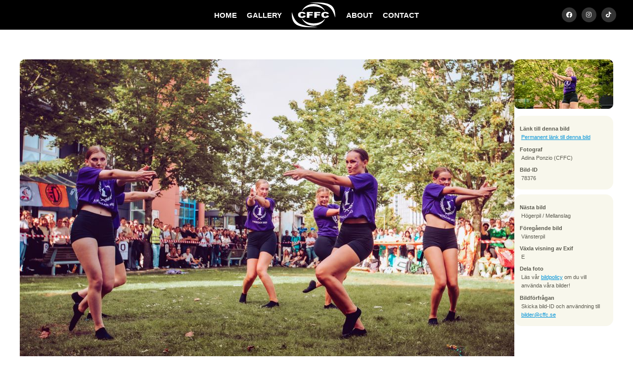

--- FILE ---
content_type: text/html; charset=UTF-8
request_url: https://cffc.se/bilder/2023/finalen_och_cheeret/78376/
body_size: 3717
content:
<!DOCTYPE html>
<html lang="sv">
	<head>
		<meta http-equiv="Content-Type" content="text/html; charset=UTF-8" />
		<meta name="viewport" content="width=device-width, initial-scale=1, maximum-scale=1" />
		<title>
			CFFC - Finalen och Cheeret		</title>
		<link rel="stylesheet" type="text/css" href="https://cffc.se/css/sektionsfärger.css"/>		<!--<link rel="stylesheet" type="text/css" href="https://cffc.se/css/snow.css"/> -->
		<!--<link rel="stylesheet" type="text/css" href="https://cffc.se/css/halloween.css"/>-->
		<link rel="stylesheet" type="text/css" href="https://cffc.se/css/master_20241029.css"/>		<link rel="stylesheet" type="text/css" href="https://cffc.se/css/mq-narrow_20241029.css"/>		<link rel="stylesheet" type="text/css" href="https://cffc.se/css/mq-mobile_20240829.css"/>		<link rel="stylesheet" type="text/css" href="https://cffc.se/css/mq-mobile_big_20241029.css"/>		 <link rel="stylesheet" href="https://unpkg.com/leaflet@1.9.4/dist/leaflet.css"
     integrity="sha256-p4NxAoJBhIIN+hmNHrzRCf9tD/miZyoHS5obTRR9BMY="
     crossorigin=""/>
		 <!-- Make sure you put this AFTER Leaflet's CSS -->
 <script src="https://unpkg.com/leaflet@1.9.4/dist/leaflet.js"
     integrity="sha256-20nQCchB9co0qIjJZRGuk2/Z9VM+kNiyxNV1lvTlZBo="
     crossorigin=""></script>
		<link rel="alternate" href="/feed/atom" type="application/atom+xml" title="Atom feed of albums."/>
		<link rel="alternate" href="/feed/rss" type="application/rss+xml" title="RSS feed of albums."/>
			<link rel="alternate" href="/feed/cooliris/1176" type="application/rss+xml" title="CoolIris photo feed." id="gallery" />
				<meta property="og:type" content="website" />
		<meta property="og:title" content="Chalmers Film- &amp; Fotocommitté - Finalen och Cheeret" />
		<meta property="og:image" content="https://cffc.se/thumbnail/thumb/78376/small.jpg" />
		<meta property="og:url" content="https://cffc.se/bilder/2023/finalen_och_cheeret/78376" />
		<meta name="twitter:card" content="photo" />
		<meta name="twitter:site" content="@cffc_chs" />
		<meta name="twitter:title" content="Finalen och Cheeret" />
		<meta name="twitter:image" content="https://cffc.se/thumbnail/thumb/78376/big.jpg" />
			<script type="text/javascript" src="/js/mootools-1.2.6.js"></script>
		<script type="text/javascript" src="/js/mootools-1.2.5.1-more.js"></script>
		<script type="text/javascript" src="/js/application.js"></script>
    <!--<script src="https://kit.fontawesome.com/c42f0ab78d.js" crossorigin="anonymous"></script>-->
		<link rel="stylesheet" href="https://cdnjs.cloudflare.com/ajax/libs/font-awesome/5.15.3/css/all.min.css">
  <link rel="icon" href="/gfx/favicon.png">

	</head>

	<body>

	<!-- XHTML, CSS & Design © 2007-2008 by  -->
	<!-- Reimund Trost (www.code7.se)        -->
	<!-- Johannes Martinsson (antiklimax.se) -->
	<!-- Website updated by Kevin Pham (kevinpham.se) 2024  -->

		<div id="header">
			<!-- <ul class="crumbs"><li class="first"><a href="/">Hem</a> &rsaquo;</li><li><a href="/bilder/">Bilder</a> &rsaquo;</li><li><a href="/bilder/2023/">2023</a> &rsaquo;</li><li><a href="/bilder/2023/finalen_och_cheeret/">Finalen och cheeret</a> &rsaquo;</li><li>78376</li></ul>
 Breadcrumbs ex. Bilder->2024->Album -->
			<!--<h1>
				<a href="/" id="top">Chalmers Film- och Fotocommitté</a>
			</h1> -->
			﻿<ul class="menu">
<li><a href="/" title="startsidan" class="first">HOME</a></li>
<li><a href="/bilder/" title="bilder" class="">GALLERY</a></li>
<li><a href="/" title="logga" class="logo"></a></li>
<li><a href="/kommitten/" title="about" class="">ABOUT</a></li>
<li><a href="/kontakt/" title="contact" class="">CONTACT</a></li>
	 <li id="headersocialm">
		 <a href="https://www.facebook.com/cffcchalmers" target="_blank" class="headersociali"><i class="fab fa-facebook" aria-hidden="true"></i></a>
		 <a href="https://www.instagram.com/cffc.se" target="_blank" class="headersociali"><i class="fab fa-instagram" aria-hidden="true"></i></a>
		 <a href="https://www.tiktok.com/@cffcchalmers" target="_blank" class="headersociali" ><i class="fab fa-tiktok" aria-hidden="true"></i></a>
	 </li>
</ul>		</div>

		
		<div id="main-container">
			<div class="rows black"></div>
<div id="photocontainer" class="rows">
<div id="photo">
	<a class="tool" title=":: Gå till nästa bild" href="https://cffc.se/bilder/2023/finalen_och_cheeret/78309">
		<img src="https://cffc.se/thumbnail/thumb/78376/big.jpg" class="big" alt="Bild nummer 78376"/>	</a>
</div>

<div id="info-panels">
		<div id="navigation-photos">
				<a class="tool next" title=":: Gå till nästa bild" href="https://cffc.se/bilder/2023/finalen_och_cheeret/78309">
			<img src="https://cffc.se/thumbnail/thumb/78309/navigation.jpg" class="navigation" alt="Bild nummer 78309"/>			<span class="hidden-text">Gå till nästa bild (eller klicka på bilden)</span>
		</a>
		
				<a class="tool prev" title=":: Gå till föregående bild" href="https://cffc.se/bilder/2023/finalen_och_cheeret/78339">
			<img src="https://cffc.se/thumbnail/thumb/78339/navigation.jpg" class="navigation" alt="Bild nummer 78339"/>			<span class="hidden-text">Gå till föregående bild</span>
		</a>
			</div>
	
	<div class="info" id="photo-info">
		<dl class="basic">
			<dt>Länk till denna bild</dt>
			<dd>
				<a class="tool" title=":: Denna adress kan användas för att länka direkt till den här bilden."
				   href="https://cffc.se/bilder/2023/finalen_och_cheeret/78376">Permanent länk till denna bild</a>
			</dd>

			<dt>Fotograf</dt>
			<dd>
				Adina Ponzio (CFFC)			</dd>

			<dt>Bild-ID</dt>
			<dd>
				78376			</dd>
		</dl>

		<dl class="extra">
					<dt>Exponeringstid</dt>
			<dd>1/400 sek</dd>
		
					<dt>Bländare</dt>
			<dd>f/4.5</dd>
		
					<dt>Kamera</dt>
			<dd>Canon EOS 5D Mark IV</dd>
		
					<dt>Tagen</dt>
			<dd>2023:09:07 15:42:18</dd>
		
					<dt>ISO</dt>
			<dd>400</dd>
		
					<dt>Brännvidd</dt>
			<dd>35 mm</dd>
				</dl>
	</div>

	<div class="info" id="photo-help">
		<dl>
			<dt>Nästa bild</dt>
			<dd>Högerpil / Mellanslag</dd>

			<dt>Föregående bild</dt>
			<dd>Vänsterpil</dd>

			<dt>Växla visning av Exif</dt>
			<dd>E</dd>

			<dt>Dela foto</dt>
			<dd>
<!-- AddThis Button BEGIN -->
<div class="addthis_toolbox addthis_default_style addthis_16x16_style">
<a class="addthis_button_facebook"></a>
<a class="addthis_button_twitter"></a>
<a class="addthis_button_google_plusone_share"></a>
<a class="addthis_button_compact"></a><a class="addthis_counter addthis_bubble_style"></a>
</div>
<script type="text/javascript">var addthis_config = {"data_track_addressbar":true};</script>
<script type="text/javascript" src="//s7.addthis.com/js/300/addthis_widget.js#pubid=ra-536d1ea80c28fc46"></script>
<!-- AddThis Button END -->
			</dd>
			<dd>
Läs vår <a href="/policy">bildpolicy</a> om du vill använda våra bilder!
			</dd>
			
			<dt>Bildförfrågan</dt>
			<dd>Skicka bild-ID och användning till <a href="mailto:bilder@cffc.se">bilder@cffc.se</a></dd>
			
		</dl>
	</div>
</div>
</div>

<div class="clear">&nbsp;</div>

<script>
// Store the scroll position before navigating away
window.addEventListener("beforeunload", function () {
    sessionStorage.setItem("scrollPosition", window.scrollY);
});

// On page load, restore the scroll position
window.addEventListener("load", function () {
    const scrollPosition = sessionStorage.getItem("scrollPosition");
    if (scrollPosition) {
        window.scrollTo(0, parseInt(scrollPosition, 10));
    }
});
</script>

		</div>

		<div id="footer">
			<!-- ﻿	<p class="banner">
		<a href="https://www.facebook.com/pages/Chalmers-Film-FotoCommitté/120906114210">		<img src="https://cffc.se/thumbnail/thumb/34581/banner.jpg" class="banner" alt="fb_link"/>		</a>	</p>
	 -->
			<div style="padding-top:70px; position:relative"></div>
			<p style="margin-bottom:0px">
				<strong style="font-size: 14px; line-height: 22px">CFFC</strong>
				<br/>
				<i style="font-size: 12px">Chalmers Film- och Fotocommitté</i>
				<br/>
				<br/>
				<a href="http://www.chs.chalmers.se/" target="_blank" rel="noreferrer" style="font-size: 12px">Chalmers Studentkår</a>
				<br/>
				<a href="https://www.google.com/maps/place/Teknologg%C3%A5rden/@57.6891084,11.9744844,15z/data=!4m6!3m5!1s0x464ff30c996356b9:0x2ad3493fa1f03124!8m2!3d57.6891084!4d11.9744844!16s%2Fg%2F11c30xt944?entry=ttu" target="_blank" rel="noreferrer" style="font-size: 12px">Teknologgården 2</a>
				<br/>
				<a href="https://www.google.com/maps/place/Teknologg%C3%A5rden/@57.6891084,11.9744844,15z/data=!4m6!3m5!1s0x464ff30c996356b9:0x2ad3493fa1f03124!8m2!3d57.6891084!4d11.9744844!16s%2Fg%2F11c30xt944?entry=ttu" target="_blank" rel="noreferrer" style="font-size: 12px">412 58 Göteborg</a>
				<br/>
				<a href="mailto:cffc@cffc.se"  style="color:#2d9ed3; font-size: 12px">cffc@cffc.se</a>
				<br/>
			</p>
			
			<ul id="footerSocial" style="padding-top:20px">
		    	<li><a href="https://www.facebook.com/cffcchalmers" target="_blank" class="fab fa-facebook headersociali"></a></li>
				<li> <a href="https://www.instagram.com/cffc.se" target="_blank" class="fab fa-instagram headersociali"></a></li>
		 		<li><a href="https://www.tiktok.com/@cffcchalmers" target="_blank" class="fab fa-tiktok headersociali"></a></li>
			</ul>
			<br/>
		 	<p style="font-size: 12px; padding-bottom:70px; margin-bottom:0px">&copy; 2008-2026 CFFC. <a href="/policy">Bildpolicy</a></p>

			<div class="clear">&nbsp;</div>
		</div>
		
		<div id="scrolltop"><i class="fas fa-angle-up" aria-hidden="true"></i></div>
		
		<script type="text/javascript">
			var gaJsHost = (("https:" == document.location.protocol) ? "https://ssl." : "http://www.");
			document.write(unescape("%3Cscript src='" + gaJsHost + "google-analytics.com/ga.js' type='text/javascript'%3E%3C/script%3E"));
		</script>
		<script>
			(function(i,s,o,g,r,a,m){i['GoogleAnalyticsObject']=r;i[r]=i[r]||function(){
			(i[r].q=i[r].q||[]).push(arguments)},i[r].l=1*new Date();a=s.createElement(o),
			m=s.getElementsByTagName(o)[0];a.async=1;a.src=g;m.parentNode.insertBefore(a,m)
			})(window,document,'script','//www.google-analytics.com/analytics.js','ga');
			ga('create', 'UA-43564403-1', 'cffc.se');
			ga('send', 'pageview');
		</script>
		<script>
let visible = false;

const toggleVisible = () => {
    const scrolled = document.documentElement.scrollTop;
    const scrollTopButton = document.getElementById("scrolltop");
    
    if (scrolled > 600) {
        if (!visible) {
            visible = true;
            scrollTopButton.classList.add("visible"); // Add visible class to slide up
        }
    } else {
        if (visible) {
            visible = false;
            scrollTopButton.classList.remove("visible"); // Remove visible class to slide down
        }
    }
};

const scrollToTop = () => {
    window.scrollTo({
        top: 0,
        behavior: 'smooth' // Smooth scroll to top
    });
};

// Add the scroll event listener
window.addEventListener('scroll', toggleVisible);

// Attach click event listener to the correct element
document.getElementById("scrolltop").addEventListener('click', scrollToTop);

		</script>
	</body>
</html>


--- FILE ---
content_type: text/css
request_url: https://cffc.se/css/mq-mobile_20240829.css
body_size: 928
content:
@media only screen and (max-width: 314px), only screen and (max-device-width: 314px) {
	#main-container {
		width: 216px;
	}
	img.front {
		width: 216px;
		height: auto;
		/*height: 144px;
		background-image: attr(data-mobile url) !important;
		content: attr(data-mobile url) !important;*/
	}
	#label {
		display: none;
	}
	ul.albums li {
		margin: 5px 12px 3px 0;
		width: 64px;
		height: 64px;
	}
	ul.albums li:nth-child(3n) {
		margin-right: 0px;
	}
	ul.albums li a img {
		width: 64px;
		height: auto;
		/*height: 64px;
		background-image: attr(data-mobile url) !important;
		content: attr(data-mobile url) !important;*/
	}
	ul.albums li a.album-label {
		display: none;
	}
	div.about {
		display: none;
	}
	ul.recent {
		padding: 0px;
		width: 216px;
	}
	div#header { width: 216px; }
	#header ul.menu,
	#footer ul.menu {
		padding: 0;
		width: 216px;
	}
	#header ul.menu li,
	#footer ul.menu li {
		width: 108px;
		text-align: center;
	}
	#header ul.menu li a,
	#footer ul.menu li a {
		margin: 0 auto 0.4em auto;
		padding: 0.4em 0;
	}
	#header {
		font-size: 75%;
	}
	#header h1 {
		font-size: 150%;
		line-height: 1.2;
	}
	#header h1, #header p {
		text-align: center;
	}
	div#footer { width: 216px; }
	hr { width: 216px !important; }
	ul.menu { margin-left: 5px; }
	ul.menu li:nth-last-child(3) { display: none; }
	div#footer ul.menu+span {
		clear: left;
		width: 216px;
		text-align: center;
		display: block;
		margin-top: 1em;
	}
	div#footer ul.menu+span+span {
		width: 216px;
		text-align: center;
		display: block;
	}
	div#footer span {
		padding: 0 0 0 0;
		line-height: 1.75;
	}
	/* Photo pages */
	#photo, #photo a {
		width: 216px;
		display: flex;
		justify-content: center;
		position: relative;
	}
	#photo a { display: inline-block; }
	#photo a img {
		max-width: 216px;
		margin: 0 auto;
	}
	#info-panels {
		width: 216px;
		overflow: auto;
		margin: 5px 0;
		padding: 0;
	}
	#info-panels #navigation-photos {
		float: none;
		text-align: center;
	}
	#info-panels #navigation-photos a .hidden-text {
		display: inline;
		font-size: 0.8em;
	}
	#info-panels #navigation-photos a img {
		display: none;
	}
	#info-panels .info {
		float: none;
		height: 93px;
		margin: .8em 8px 0 8px;
		padding: 0 0 7px 0;
	}
	#info-panels .info .basic dt:nth-last-child(2),
	#info-panels .info .basic dd:nth-last-child(1) {
		display: none;
	}
	#info-panels #photo-help {
		display: none;
	}
	/* other pages */
	.images, img.contact {display: none;}
	.text-box { max-width: 216px !important; margin: 0 !important; padding: 0 !important; }
	.contact { float: none; width: 216px !important; }
	#address-box, #contact-box, #ordf-box {
		width: 205px;
		float: none;
		margin: 3px 0;
	}
	img.contact+.clear { clear: both !important; }
	/* members */
	div.members {
		list-style-type: none;
	}
	div.member {
		float: none;
		width: 216px;
		padding: 0;
		display: list-item;
		background: transparent url(../gfx/bullet.png) left 7px no-repeat;
		padding-left: 24px;
		margin: 0 !important;
	}
	div.member div h4 {
		text-align: left !important;
	}
	.member img, .member br { display: none; }
	div.member-info {
		margin-bottom: 0;
		width: 216px;
		text-align: left !important;
	}
	div.member-info * { display: block; }
	div.member-info>span {display: none;}
	/* banner (NEEDS FIXING) */
	.banner img {
		/*display: none;*/
		width: 216px;
	}
}